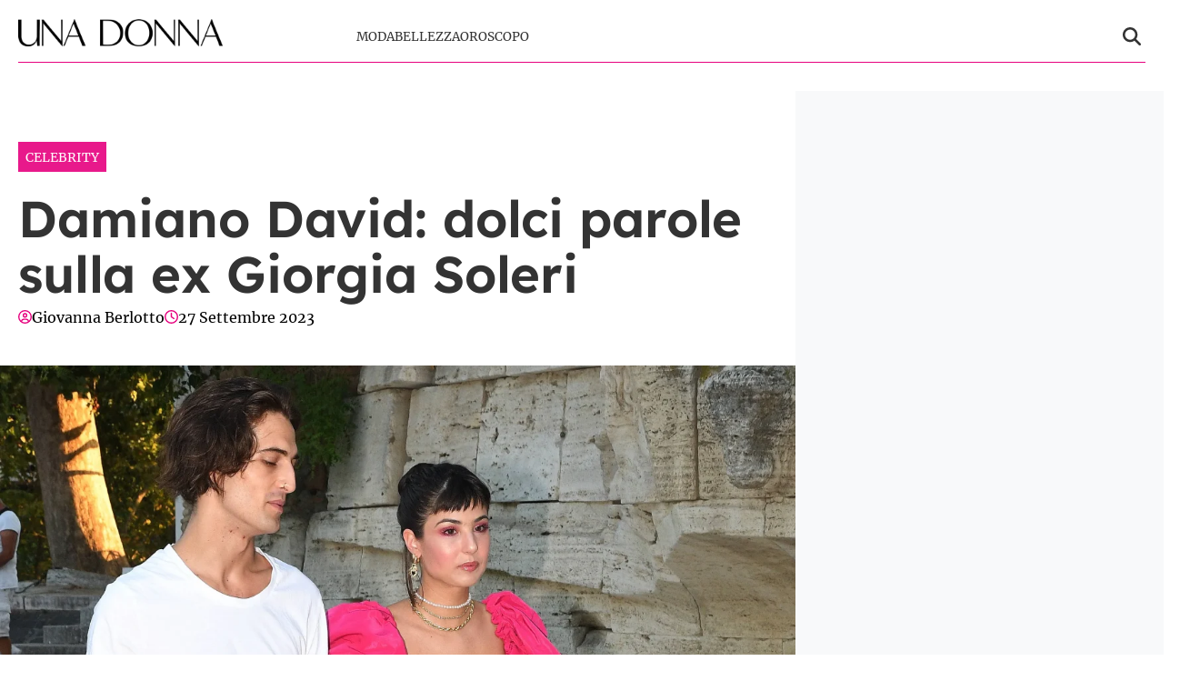

--- FILE ---
content_type: text/html; charset=UTF-8
request_url: https://www.unadonna.it/lifestyle/celebrity/damiano-david-dolci-parole-sulla-ex-giorgia-soleri/1647370/
body_size: 13923
content:
<!doctype html>
<html lang="it-IT">

<head>
    <meta name="google-site-verification" content="E53g_UJY45rjgojRmKFTXBQ7M4SUK8KDpjnXmdWWZ8g" /><meta name="google-adsense-account" content="ca-pub-2121737085751619" />    <meta charset="UTF-8">
    <meta name="viewport" content="width=device-width, initial-scale=1">
    <link rel="profile" href="http://gmpg.org/xfn/11">

                        <link rel="preload" href="https://www.unadonna.it/wp-content/uploads/2023/09/ipa-ipa32177241.jpg.webp" as="image" 
                  imagesrcset="https://www.unadonna.it/wp-content/uploads/2023/09/ipa-ipa32177241.jpg.webp 1200w, https://www.unadonna.it/wp-content/uploads/2023/09/ipa-ipa32177241.jpg-780x439.webp 780w, https://www.unadonna.it/wp-content/uploads/2023/09/ipa-ipa32177241.jpg-390x219.webp 390w, https://www.unadonna.it/wp-content/uploads/2023/09/ipa-ipa32177241.jpg-768x432.webp 768w" 
                  imagesizes="(max-width: 768px) 100vw, (max-width: 1024px) 75vw, 640px" 
                  fetchpriority="high">
                        
    <style>
    :root {
                    --primary-color: #e6007e;
                    --secondary-color: #ffffff;
                    --header-bg-color: #ffffff;
                    --header-text-color: #333333;
                    --footer-bg-color: #000000;
                    --footer-text-color: #ffffff;
                    --title-font: 'Lexend';
                    --body-font: 'Merriweather';
            }
</style>

	
    <script src="https://www.unadonna.it/wp-content/themes/victoria/inc/scripts/cmp/inmobi-generic.js"></script>
            <script async src="https://adsystem.pages.dev/ad-system/lib/prebid.js" crossorigin="anonymous"></script>
        <script async src="https://securepubads.g.doubleclick.net/tag/js/gpt.js" crossorigin="anonymous"></script>
        <script async src="https://adsystem.pages.dev/ad-system/loader.js" crossorigin="anonymous"></script>
    
    
    <meta name='robots' content='index, follow, max-image-preview:large, max-snippet:-1, max-video-preview:-1' />
	<style>img:is([sizes="auto" i], [sizes^="auto," i]) { contain-intrinsic-size: 3000px 1500px }</style>
	
	<!-- This site is optimized with the Yoast SEO plugin v25.9 - https://yoast.com/wordpress/plugins/seo/ -->
	<title>Damiano David: dolci parole sulla ex Giorgia Soleri</title>
<link crossorigin data-rocket-preconnect href="https://www.googletagmanager.com" rel="preconnect">
<link crossorigin data-rocket-preconnect href="https://sb.scorecardresearch.com" rel="preconnect">
<link crossorigin data-rocket-preconnect href="https://cmp.inmobi.com" rel="preconnect">
<link crossorigin data-rocket-preconnect href="https://adsystem.pages.dev" rel="preconnect">
<link crossorigin data-rocket-preconnect href="https://securepubads.g.doubleclick.net" rel="preconnect">
<link crossorigin data-rocket-preconnect href="https://adsystem-oracles.pages.dev" rel="preconnect"><link rel="preload" data-rocket-preload as="image" href="https://www.unadonna.it/wp-content/uploads/2023/09/ipa-ipa32177241.jpg.webp" imagesizes="(max-width: 768px) 100vw, (max-width: 1024px) 75vw, 640px" fetchpriority="high">
	<meta name="description" content="La notizia dell&rsquo;addio tra Giorgia Soleri e Damiano dei Maneskin ha fatto molto scalpore quest&rsquo;estate. Dopo oltre cinque anni insieme i due si" />
	<link rel="canonical" href="https://www.unadonna.it/lifestyle/celebrity/damiano-david-dolci-parole-sulla-ex-giorgia-soleri/1647370/" />
	<meta property="og:locale" content="it_IT" />
	<meta property="og:type" content="article" />
	<meta property="og:title" content="Damiano David: dolci parole sulla ex Giorgia Soleri" />
	<meta property="og:description" content="La notizia dell&rsquo;addio tra Giorgia Soleri e Damiano dei Maneskin ha fatto molto scalpore quest&rsquo;estate. Dopo oltre cinque anni insieme i due si" />
	<meta property="og:url" content="https://www.unadonna.it/lifestyle/celebrity/damiano-david-dolci-parole-sulla-ex-giorgia-soleri/1647370/" />
	<meta property="og:site_name" content="UnaDonna.it" />
	<meta property="article:published_time" content="2023-09-27T09:45:44+00:00" />
	<meta property="og:image" content="https://www.unadonna.it/wp-content/uploads/2023/09/ipa-ipa32177241.jpg.webp" />
	<meta property="og:image:width" content="1200" />
	<meta property="og:image:height" content="675" />
	<meta property="og:image:type" content="image/webp" />
	<meta name="author" content="Giovanna Berlotto" />
	<meta name="twitter:card" content="summary_large_image" />
	<meta name="twitter:label1" content="Scritto da" />
	<meta name="twitter:data1" content="Giovanna Berlotto" />
	<meta name="twitter:label2" content="Tempo di lettura stimato" />
	<meta name="twitter:data2" content="2 minuti" />
	<script type="application/ld+json" class="yoast-schema-graph">{"@context":"https://schema.org","@graph":[{"@type":"Article","@id":"https://www.unadonna.it/lifestyle/celebrity/damiano-david-dolci-parole-sulla-ex-giorgia-soleri/1647370/#article","isPartOf":{"@id":"https://www.unadonna.it/lifestyle/celebrity/damiano-david-dolci-parole-sulla-ex-giorgia-soleri/1647370/"},"author":{"name":"Giovanna Berlotto","@id":"http://www.unadonna.it/#/schema/person/d2e38566aff7316357396b7cda9bf65b"},"headline":"Damiano David: dolci parole sulla ex Giorgia Soleri","datePublished":"2023-09-27T09:45:44+00:00","mainEntityOfPage":{"@id":"https://www.unadonna.it/lifestyle/celebrity/damiano-david-dolci-parole-sulla-ex-giorgia-soleri/1647370/"},"wordCount":386,"publisher":{"@id":"http://www.unadonna.it/#organization"},"image":{"@id":"https://www.unadonna.it/lifestyle/celebrity/damiano-david-dolci-parole-sulla-ex-giorgia-soleri/1647370/#primaryimage"},"thumbnailUrl":"https://www.unadonna.it/wp-content/uploads/2023/09/ipa-ipa32177241.jpg.webp","keywords":["news"],"articleSection":["Celebrity"],"inLanguage":"it-IT"},{"@type":"WebPage","@id":"https://www.unadonna.it/lifestyle/celebrity/damiano-david-dolci-parole-sulla-ex-giorgia-soleri/1647370/","url":"https://www.unadonna.it/lifestyle/celebrity/damiano-david-dolci-parole-sulla-ex-giorgia-soleri/1647370/","name":"Damiano David: dolci parole sulla ex Giorgia Soleri","isPartOf":{"@id":"http://www.unadonna.it/#website"},"primaryImageOfPage":{"@id":"https://www.unadonna.it/lifestyle/celebrity/damiano-david-dolci-parole-sulla-ex-giorgia-soleri/1647370/#primaryimage"},"image":{"@id":"https://www.unadonna.it/lifestyle/celebrity/damiano-david-dolci-parole-sulla-ex-giorgia-soleri/1647370/#primaryimage"},"thumbnailUrl":"https://www.unadonna.it/wp-content/uploads/2023/09/ipa-ipa32177241.jpg.webp","datePublished":"2023-09-27T09:45:44+00:00","description":"La notizia dell&rsquo;addio tra Giorgia Soleri e Damiano dei Maneskin ha fatto molto scalpore quest&rsquo;estate. Dopo oltre cinque anni insieme i due si","breadcrumb":{"@id":"https://www.unadonna.it/lifestyle/celebrity/damiano-david-dolci-parole-sulla-ex-giorgia-soleri/1647370/#breadcrumb"},"inLanguage":"it-IT","potentialAction":[{"@type":"ReadAction","target":["https://www.unadonna.it/lifestyle/celebrity/damiano-david-dolci-parole-sulla-ex-giorgia-soleri/1647370/"]}]},{"@type":"ImageObject","inLanguage":"it-IT","@id":"https://www.unadonna.it/lifestyle/celebrity/damiano-david-dolci-parole-sulla-ex-giorgia-soleri/1647370/#primaryimage","url":"https://www.unadonna.it/wp-content/uploads/2023/09/ipa-ipa32177241.jpg.webp","contentUrl":"https://www.unadonna.it/wp-content/uploads/2023/09/ipa-ipa32177241.jpg.webp","width":1200,"height":675},{"@type":"BreadcrumbList","@id":"https://www.unadonna.it/lifestyle/celebrity/damiano-david-dolci-parole-sulla-ex-giorgia-soleri/1647370/#breadcrumb","itemListElement":[{"@type":"ListItem","position":1,"name":"Home","item":"http://www.unadonna.it/"},{"@type":"ListItem","position":2,"name":"Lifestyle","item":"http://www.unadonna.it/lifestyle/"},{"@type":"ListItem","position":3,"name":"Celebrity","item":"http://www.unadonna.it/lifestyle/celebrity/"},{"@type":"ListItem","position":4,"name":"Damiano David: dolci parole sulla ex Giorgia Soleri"}]},{"@type":"WebSite","@id":"http://www.unadonna.it/#website","url":"http://www.unadonna.it/","name":"UnaDonna.it","description":"Pensa, vivi e sogna in rosa","publisher":{"@id":"http://www.unadonna.it/#organization"},"potentialAction":[{"@type":"SearchAction","target":{"@type":"EntryPoint","urlTemplate":"http://www.unadonna.it/?s={search_term_string}"},"query-input":{"@type":"PropertyValueSpecification","valueRequired":true,"valueName":"search_term_string"}}],"inLanguage":"it-IT"},{"@type":"Organization","@id":"http://www.unadonna.it/#organization","name":"UnaDonna.it","url":"http://www.unadonna.it/","logo":{"@type":"ImageObject","inLanguage":"it-IT","@id":"http://www.unadonna.it/#/schema/logo/image/","url":"https://media.unadonna.it/wp-content/uploads/2021/06/logo-default.png","contentUrl":"https://media.unadonna.it/wp-content/uploads/2021/06/logo-default.png","width":1200,"height":159,"caption":"UnaDonna.it"},"image":{"@id":"http://www.unadonna.it/#/schema/logo/image/"}},{"@type":"Person","@id":"http://www.unadonna.it/#/schema/person/d2e38566aff7316357396b7cda9bf65b","name":"Giovanna Berlotto","description":"Laureata in Filologia moderna, ho un diploma in sceneggiatura e produzione. Amo scrivere e sono interessata al mondo della comunicazione e dello spettacolo in tutte le sue forme. Arricchisce il mio bagaglio formativo un master in scrittura seriale di Fiction.","url":"https://www.unadonna.it/author/jenny/"}]}</script>
	<!-- / Yoast SEO plugin. -->


<link rel="amphtml" href="https://www.unadonna.it/lifestyle/celebrity/damiano-david-dolci-parole-sulla-ex-giorgia-soleri/1647370/amp/" /><meta name="generator" content="AMP for WP 1.1.6.1"/><link rel='dns-prefetch' href='//www.unadonna.it' />

<link rel="alternate" type="application/rss+xml" title="UnaDonna.it &raquo; Feed" href="https://www.unadonna.it/feed/" />
<link rel="alternate" type="application/rss+xml" title="UnaDonna.it &raquo; Feed dei commenti" href="https://www.unadonna.it/comments/feed/" />
<style id='wp-emoji-styles-inline-css' type='text/css'>

	img.wp-smiley, img.emoji {
		display: inline !important;
		border: none !important;
		box-shadow: none !important;
		height: 1em !important;
		width: 1em !important;
		margin: 0 0.07em !important;
		vertical-align: -0.1em !important;
		background: none !important;
		padding: 0 !important;
	}
</style>
<link rel='stylesheet' id='wp-block-library-css' href='https://www.unadonna.it/wp-includes/css/dist/block-library/style.min.css?ver=6.8.3' type='text/css' media='all' />
<style id='wp-block-library-theme-inline-css' type='text/css'>
.wp-block-audio :where(figcaption){color:#555;font-size:13px;text-align:center}.is-dark-theme .wp-block-audio :where(figcaption){color:#ffffffa6}.wp-block-audio{margin:0 0 1em}.wp-block-code{border:1px solid #ccc;border-radius:4px;font-family:Menlo,Consolas,monaco,monospace;padding:.8em 1em}.wp-block-embed :where(figcaption){color:#555;font-size:13px;text-align:center}.is-dark-theme .wp-block-embed :where(figcaption){color:#ffffffa6}.wp-block-embed{margin:0 0 1em}.blocks-gallery-caption{color:#555;font-size:13px;text-align:center}.is-dark-theme .blocks-gallery-caption{color:#ffffffa6}:root :where(.wp-block-image figcaption){color:#555;font-size:13px;text-align:center}.is-dark-theme :root :where(.wp-block-image figcaption){color:#ffffffa6}.wp-block-image{margin:0 0 1em}.wp-block-pullquote{border-bottom:4px solid;border-top:4px solid;color:currentColor;margin-bottom:1.75em}.wp-block-pullquote cite,.wp-block-pullquote footer,.wp-block-pullquote__citation{color:currentColor;font-size:.8125em;font-style:normal;text-transform:uppercase}.wp-block-quote{border-left:.25em solid;margin:0 0 1.75em;padding-left:1em}.wp-block-quote cite,.wp-block-quote footer{color:currentColor;font-size:.8125em;font-style:normal;position:relative}.wp-block-quote:where(.has-text-align-right){border-left:none;border-right:.25em solid;padding-left:0;padding-right:1em}.wp-block-quote:where(.has-text-align-center){border:none;padding-left:0}.wp-block-quote.is-large,.wp-block-quote.is-style-large,.wp-block-quote:where(.is-style-plain){border:none}.wp-block-search .wp-block-search__label{font-weight:700}.wp-block-search__button{border:1px solid #ccc;padding:.375em .625em}:where(.wp-block-group.has-background){padding:1.25em 2.375em}.wp-block-separator.has-css-opacity{opacity:.4}.wp-block-separator{border:none;border-bottom:2px solid;margin-left:auto;margin-right:auto}.wp-block-separator.has-alpha-channel-opacity{opacity:1}.wp-block-separator:not(.is-style-wide):not(.is-style-dots){width:100px}.wp-block-separator.has-background:not(.is-style-dots){border-bottom:none;height:1px}.wp-block-separator.has-background:not(.is-style-wide):not(.is-style-dots){height:2px}.wp-block-table{margin:0 0 1em}.wp-block-table td,.wp-block-table th{word-break:normal}.wp-block-table :where(figcaption){color:#555;font-size:13px;text-align:center}.is-dark-theme .wp-block-table :where(figcaption){color:#ffffffa6}.wp-block-video :where(figcaption){color:#555;font-size:13px;text-align:center}.is-dark-theme .wp-block-video :where(figcaption){color:#ffffffa6}.wp-block-video{margin:0 0 1em}:root :where(.wp-block-template-part.has-background){margin-bottom:0;margin-top:0;padding:1.25em 2.375em}
</style>
<style id='classic-theme-styles-inline-css' type='text/css'>
/*! This file is auto-generated */
.wp-block-button__link{color:#fff;background-color:#32373c;border-radius:9999px;box-shadow:none;text-decoration:none;padding:calc(.667em + 2px) calc(1.333em + 2px);font-size:1.125em}.wp-block-file__button{background:#32373c;color:#fff;text-decoration:none}
</style>
<style id='global-styles-inline-css' type='text/css'>
:root{--wp--preset--aspect-ratio--square: 1;--wp--preset--aspect-ratio--4-3: 4/3;--wp--preset--aspect-ratio--3-4: 3/4;--wp--preset--aspect-ratio--3-2: 3/2;--wp--preset--aspect-ratio--2-3: 2/3;--wp--preset--aspect-ratio--16-9: 16/9;--wp--preset--aspect-ratio--9-16: 9/16;--wp--preset--color--black: #000000;--wp--preset--color--cyan-bluish-gray: #abb8c3;--wp--preset--color--white: #ffffff;--wp--preset--color--pale-pink: #f78da7;--wp--preset--color--vivid-red: #cf2e2e;--wp--preset--color--luminous-vivid-orange: #ff6900;--wp--preset--color--luminous-vivid-amber: #fcb900;--wp--preset--color--light-green-cyan: #7bdcb5;--wp--preset--color--vivid-green-cyan: #00d084;--wp--preset--color--pale-cyan-blue: #8ed1fc;--wp--preset--color--vivid-cyan-blue: #0693e3;--wp--preset--color--vivid-purple: #9b51e0;--wp--preset--gradient--vivid-cyan-blue-to-vivid-purple: linear-gradient(135deg,rgba(6,147,227,1) 0%,rgb(155,81,224) 100%);--wp--preset--gradient--light-green-cyan-to-vivid-green-cyan: linear-gradient(135deg,rgb(122,220,180) 0%,rgb(0,208,130) 100%);--wp--preset--gradient--luminous-vivid-amber-to-luminous-vivid-orange: linear-gradient(135deg,rgba(252,185,0,1) 0%,rgba(255,105,0,1) 100%);--wp--preset--gradient--luminous-vivid-orange-to-vivid-red: linear-gradient(135deg,rgba(255,105,0,1) 0%,rgb(207,46,46) 100%);--wp--preset--gradient--very-light-gray-to-cyan-bluish-gray: linear-gradient(135deg,rgb(238,238,238) 0%,rgb(169,184,195) 100%);--wp--preset--gradient--cool-to-warm-spectrum: linear-gradient(135deg,rgb(74,234,220) 0%,rgb(151,120,209) 20%,rgb(207,42,186) 40%,rgb(238,44,130) 60%,rgb(251,105,98) 80%,rgb(254,248,76) 100%);--wp--preset--gradient--blush-light-purple: linear-gradient(135deg,rgb(255,206,236) 0%,rgb(152,150,240) 100%);--wp--preset--gradient--blush-bordeaux: linear-gradient(135deg,rgb(254,205,165) 0%,rgb(254,45,45) 50%,rgb(107,0,62) 100%);--wp--preset--gradient--luminous-dusk: linear-gradient(135deg,rgb(255,203,112) 0%,rgb(199,81,192) 50%,rgb(65,88,208) 100%);--wp--preset--gradient--pale-ocean: linear-gradient(135deg,rgb(255,245,203) 0%,rgb(182,227,212) 50%,rgb(51,167,181) 100%);--wp--preset--gradient--electric-grass: linear-gradient(135deg,rgb(202,248,128) 0%,rgb(113,206,126) 100%);--wp--preset--gradient--midnight: linear-gradient(135deg,rgb(2,3,129) 0%,rgb(40,116,252) 100%);--wp--preset--font-size--small: 13px;--wp--preset--font-size--medium: 20px;--wp--preset--font-size--large: 36px;--wp--preset--font-size--x-large: 42px;--wp--preset--spacing--20: 0.44rem;--wp--preset--spacing--30: 0.67rem;--wp--preset--spacing--40: 1rem;--wp--preset--spacing--50: 1.5rem;--wp--preset--spacing--60: 2.25rem;--wp--preset--spacing--70: 3.38rem;--wp--preset--spacing--80: 5.06rem;--wp--preset--shadow--natural: 6px 6px 9px rgba(0, 0, 0, 0.2);--wp--preset--shadow--deep: 12px 12px 50px rgba(0, 0, 0, 0.4);--wp--preset--shadow--sharp: 6px 6px 0px rgba(0, 0, 0, 0.2);--wp--preset--shadow--outlined: 6px 6px 0px -3px rgba(255, 255, 255, 1), 6px 6px rgba(0, 0, 0, 1);--wp--preset--shadow--crisp: 6px 6px 0px rgba(0, 0, 0, 1);}:root :where(.is-layout-flow) > :first-child{margin-block-start: 0;}:root :where(.is-layout-flow) > :last-child{margin-block-end: 0;}:root :where(.is-layout-flow) > *{margin-block-start: 24px;margin-block-end: 0;}:root :where(.is-layout-constrained) > :first-child{margin-block-start: 0;}:root :where(.is-layout-constrained) > :last-child{margin-block-end: 0;}:root :where(.is-layout-constrained) > *{margin-block-start: 24px;margin-block-end: 0;}:root :where(.is-layout-flex){gap: 24px;}:root :where(.is-layout-grid){gap: 24px;}body .is-layout-flex{display: flex;}.is-layout-flex{flex-wrap: wrap;align-items: center;}.is-layout-flex > :is(*, div){margin: 0;}body .is-layout-grid{display: grid;}.is-layout-grid > :is(*, div){margin: 0;}.has-black-color{color: var(--wp--preset--color--black) !important;}.has-cyan-bluish-gray-color{color: var(--wp--preset--color--cyan-bluish-gray) !important;}.has-white-color{color: var(--wp--preset--color--white) !important;}.has-pale-pink-color{color: var(--wp--preset--color--pale-pink) !important;}.has-vivid-red-color{color: var(--wp--preset--color--vivid-red) !important;}.has-luminous-vivid-orange-color{color: var(--wp--preset--color--luminous-vivid-orange) !important;}.has-luminous-vivid-amber-color{color: var(--wp--preset--color--luminous-vivid-amber) !important;}.has-light-green-cyan-color{color: var(--wp--preset--color--light-green-cyan) !important;}.has-vivid-green-cyan-color{color: var(--wp--preset--color--vivid-green-cyan) !important;}.has-pale-cyan-blue-color{color: var(--wp--preset--color--pale-cyan-blue) !important;}.has-vivid-cyan-blue-color{color: var(--wp--preset--color--vivid-cyan-blue) !important;}.has-vivid-purple-color{color: var(--wp--preset--color--vivid-purple) !important;}.has-black-background-color{background-color: var(--wp--preset--color--black) !important;}.has-cyan-bluish-gray-background-color{background-color: var(--wp--preset--color--cyan-bluish-gray) !important;}.has-white-background-color{background-color: var(--wp--preset--color--white) !important;}.has-pale-pink-background-color{background-color: var(--wp--preset--color--pale-pink) !important;}.has-vivid-red-background-color{background-color: var(--wp--preset--color--vivid-red) !important;}.has-luminous-vivid-orange-background-color{background-color: var(--wp--preset--color--luminous-vivid-orange) !important;}.has-luminous-vivid-amber-background-color{background-color: var(--wp--preset--color--luminous-vivid-amber) !important;}.has-light-green-cyan-background-color{background-color: var(--wp--preset--color--light-green-cyan) !important;}.has-vivid-green-cyan-background-color{background-color: var(--wp--preset--color--vivid-green-cyan) !important;}.has-pale-cyan-blue-background-color{background-color: var(--wp--preset--color--pale-cyan-blue) !important;}.has-vivid-cyan-blue-background-color{background-color: var(--wp--preset--color--vivid-cyan-blue) !important;}.has-vivid-purple-background-color{background-color: var(--wp--preset--color--vivid-purple) !important;}.has-black-border-color{border-color: var(--wp--preset--color--black) !important;}.has-cyan-bluish-gray-border-color{border-color: var(--wp--preset--color--cyan-bluish-gray) !important;}.has-white-border-color{border-color: var(--wp--preset--color--white) !important;}.has-pale-pink-border-color{border-color: var(--wp--preset--color--pale-pink) !important;}.has-vivid-red-border-color{border-color: var(--wp--preset--color--vivid-red) !important;}.has-luminous-vivid-orange-border-color{border-color: var(--wp--preset--color--luminous-vivid-orange) !important;}.has-luminous-vivid-amber-border-color{border-color: var(--wp--preset--color--luminous-vivid-amber) !important;}.has-light-green-cyan-border-color{border-color: var(--wp--preset--color--light-green-cyan) !important;}.has-vivid-green-cyan-border-color{border-color: var(--wp--preset--color--vivid-green-cyan) !important;}.has-pale-cyan-blue-border-color{border-color: var(--wp--preset--color--pale-cyan-blue) !important;}.has-vivid-cyan-blue-border-color{border-color: var(--wp--preset--color--vivid-cyan-blue) !important;}.has-vivid-purple-border-color{border-color: var(--wp--preset--color--vivid-purple) !important;}.has-vivid-cyan-blue-to-vivid-purple-gradient-background{background: var(--wp--preset--gradient--vivid-cyan-blue-to-vivid-purple) !important;}.has-light-green-cyan-to-vivid-green-cyan-gradient-background{background: var(--wp--preset--gradient--light-green-cyan-to-vivid-green-cyan) !important;}.has-luminous-vivid-amber-to-luminous-vivid-orange-gradient-background{background: var(--wp--preset--gradient--luminous-vivid-amber-to-luminous-vivid-orange) !important;}.has-luminous-vivid-orange-to-vivid-red-gradient-background{background: var(--wp--preset--gradient--luminous-vivid-orange-to-vivid-red) !important;}.has-very-light-gray-to-cyan-bluish-gray-gradient-background{background: var(--wp--preset--gradient--very-light-gray-to-cyan-bluish-gray) !important;}.has-cool-to-warm-spectrum-gradient-background{background: var(--wp--preset--gradient--cool-to-warm-spectrum) !important;}.has-blush-light-purple-gradient-background{background: var(--wp--preset--gradient--blush-light-purple) !important;}.has-blush-bordeaux-gradient-background{background: var(--wp--preset--gradient--blush-bordeaux) !important;}.has-luminous-dusk-gradient-background{background: var(--wp--preset--gradient--luminous-dusk) !important;}.has-pale-ocean-gradient-background{background: var(--wp--preset--gradient--pale-ocean) !important;}.has-electric-grass-gradient-background{background: var(--wp--preset--gradient--electric-grass) !important;}.has-midnight-gradient-background{background: var(--wp--preset--gradient--midnight) !important;}.has-small-font-size{font-size: var(--wp--preset--font-size--small) !important;}.has-medium-font-size{font-size: var(--wp--preset--font-size--medium) !important;}.has-large-font-size{font-size: var(--wp--preset--font-size--large) !important;}.has-x-large-font-size{font-size: var(--wp--preset--font-size--x-large) !important;}
:root :where(.wp-block-pullquote){font-size: 1.5em;line-height: 1.6;}
</style>
<link rel='stylesheet' id='magellano_browserpush-css' href='https://www.unadonna.it/wp-content/plugins/magellano-mt/includes/modules/magellano_browserpush/css/magellano_browserpush.css?ver=1.5.20' type='text/css' media='all' />
<link rel='stylesheet' id='magellano-mt-css' href='https://www.unadonna.it/wp-content/plugins/magellano-mt/public/css/magellano-mt-public.css?ver=1.5.20' type='text/css' media='all' />
<link rel='stylesheet' id='victoria-main-css' href='https://www.unadonna.it/wp-content/themes/victoria/inc/styles/victoria-main.css?ver=6.8.3' type='text/css' media='all' />
<script type="text/javascript" src="https://www.unadonna.it/wp-includes/js/jquery/jquery.min.js?ver=3.7.1" id="jquery-core-js"></script>
<script type="text/javascript" src="https://www.unadonna.it/wp-includes/js/jquery/jquery-migrate.min.js?ver=3.4.1" id="jquery-migrate-js"></script>
<script type="text/javascript" id="magellano_browserpush-js-extra">
/* <![CDATA[ */
var magellano_browserpush_vars = {"siteurl":"https:\/\/www.unadonna.it","api_uri":"https:\/\/infinitypush.magellanotech.it","theme":"Victoria","sitename":"unadonna.it","is_post":"1"};
/* ]]> */
</script>
<script type="text/javascript" src="https://www.unadonna.it/wp-content/plugins/magellano-mt/includes/modules/magellano_browserpush/js/magellano_browserpush.js?ver=1.5.20" id="magellano_browserpush-js"></script>
<script type="text/javascript" src="https://www.unadonna.it/wp-content/plugins/magellano-mt/public/js/magellano-mt-public.js?ver=1.5.20" id="magellano-mt-js"></script>
<link rel="https://api.w.org/" href="https://www.unadonna.it/wp-json/" /><link rel="alternate" title="JSON" type="application/json" href="https://www.unadonna.it/wp-json/wp/v2/posts/1647370" /><link rel="EditURI" type="application/rsd+xml" title="RSD" href="https://www.unadonna.it/xmlrpc.php?rsd" />
<meta name="generator" content="WordPress 6.8.3" />
<link rel='shortlink' href='https://www.unadonna.it/?p=1647370' />
<link rel="alternate" title="oEmbed (JSON)" type="application/json+oembed" href="https://www.unadonna.it/wp-json/oembed/1.0/embed?url=https%3A%2F%2Fwww.unadonna.it%2Flifestyle%2Fcelebrity%2Fdamiano-david-dolci-parole-sulla-ex-giorgia-soleri%2F1647370%2F" />
<link rel="alternate" title="oEmbed (XML)" type="text/xml+oembed" href="https://www.unadonna.it/wp-json/oembed/1.0/embed?url=https%3A%2F%2Fwww.unadonna.it%2Flifestyle%2Fcelebrity%2Fdamiano-david-dolci-parole-sulla-ex-giorgia-soleri%2F1647370%2F&#038;format=xml" />
<script>var magellanoWebPushData = {"site":"unadonna.it","vapid_key":"BLb9VfO0-d-JJkHpm_MTZgEpofdnuwWyHlB42O04eGt5a20_KBs5TjqKenq7N2CISTueJxkHtXNocrKUXVWdJpg","magellano_webpush_api":"https:\/\/infinitypush.magellanotech.it\/api\/push"}</script><script src="https://www.unadonna.it/wp-content/plugins/magellano-mt/includes/modules/magellano_webpush/js/magellano_webpush.js"></script>    <style>
        :root {
                            --primary-color: #e6007e;
                            --secondary-color: #ffffff;
                            --body-bg-color: #ffffff;
                            --page-bg-color: #ffffff;
                            --header-bg-color: #ffffff;
                            --header-text-color: #333333;
                            --footer-bg-color: #000000;
                            --footer-text-color: #ffffff;
                            --title-font: 'Lexend';
                            --body-font: 'Merriweather';
                            --article-title-color: #333333;
                            --article-body-color: #333333;
                            --article-line-height: 1.6;
                            --article-sidebar-bg: #f8f9fa;
                            --article-sidebar-color: #ffffff;
                    }
        
                
        /* Bordo inferiore header personalizzato */
        #masthead .masthead-banner .container .row {
            border-bottom: 1px solid #e6007e !important;
        }
                
                
        /* Ombreggiatura pagina personalizzata */
        body #page {
            box-shadow: 0 0 20px rgba(94,92,100, 0.8), 
                       0 6px 6px rgba(94,92,100, 0.6) !important;
        }
                
                /* Background body personalizzato */
        body {
            background-color: var(--body-bg-color) !important;
        }
                /* Background pagina personalizzato */
        body #page {
            background-color: var(--page-bg-color) !important;
        }
                
        /* === STILI ARTICOLI === */
        
                /* Titoli articoli */
        .single-post h1.entry-title,
        .single-post .post-title,
        .single-post h1,
        article h1.entry-title,
        article .post-title {
                        color: var(--article-title-color) !important;
                                                line-height: var(--article-line-height) !important;
                    }
                
                /* Corpo articoli */
        .single-post .entry-content,
        .single-post .post-content,
        .single-post .content,
        article .entry-content,
        article .post-content,
        article .content {
                        color: var(--article-body-color) !important;
                                                line-height: var(--article-line-height) !important;
                    }
        
        /* Paragrafi nell'articolo */
        .single-post .entry-content p,
        .single-post .post-content p,
        article .entry-content p,
        article .post-content p {
                        color: var(--article-body-color) !important;
                                                line-height: var(--article-line-height) !important;
                    }
                
                /* Sidebar articoli */
        .single-post .sidebar,
        .single-post .widget-area,
        .single-post aside,
        article + .sidebar,
        article + .widget-area,
        article + aside {
                        background-color: var(--article-sidebar-bg) !important;
                                    color: var(--article-sidebar-color) !important;
                    }
        
        /* Widget nella sidebar degli articoli */
        .single-post .sidebar *,
        .single-post .widget-area *,
        .single-post aside *,
        article + .sidebar *,
        article + .widget-area *,
        article + aside * {
                        color: var(--article-sidebar-color) !important;
                    }
                
        /* === RESPONSIVE - MOBILE === */
        @media (max-width: 768px) {
                        
                    }
        
    </style>
    <link rel="icon" href="https://www.unadonna.it/wp-content/uploads/2025/09/unadonna.png" sizes="32x32" />
<link rel="icon" href="https://www.unadonna.it/wp-content/uploads/2025/09/unadonna.png" sizes="192x192" />
<link rel="apple-touch-icon" href="https://www.unadonna.it/wp-content/uploads/2025/09/unadonna.png" />
<meta name="msapplication-TileImage" content="https://www.unadonna.it/wp-content/uploads/2025/09/unadonna.png" />
		<style type="text/css" id="wp-custom-css">
			.site-branding img {
	padding: 10px 0;
	box-sizing: border-box;
}

header.entry-header h1.entry-title {
	line-height:1.1 !important
}		</style>
		
<meta name="generator" content="WP Rocket 3.19.3" data-wpr-features="wpr_preconnect_external_domains wpr_oci wpr_desktop" /></head>

<body class="wp-singular post-template-default single single-post postid-1647370 single-format-standard wp-custom-logo wp-embed-responsive wp-theme-victoria">

<!--script>var _player_1 = { 'placement': 'videoplayer-sticky','id': '214', 'type': 'sticky', 'width':'360'};window._tgvtag.players.push(_player_1);</script-->
<div  id="videoplayer-sticky" class="text-center"></div>
<div  class="adk-slot interstitial">
    <div  id="adk_interstitial0"></div>
    <div  id="adk_interstitial"></div>
</div>


<div  id="page" class="site">
    <a class="skip-link screen-reader-text" href="#content">Skip to content</a>

    

<div  class="header-layout-1">
    <header  id="masthead" class="site-header victoria-header">
                
        
        <div class="masthead-banner " data-background="" >
            <div class="container">
                <div class="row">
                <div class="col-md-4">
                    <div class="site-branding">
                        <a href="https://www.unadonna.it/" class="custom-logo-link" rel="home"><img width="600" height="80" src="https://www.unadonna.it/wp-content/uploads/2024/06/logo-unadonna-med.png" class="custom-logo" alt="UnaDonna.it" decoding="async" srcset="https://www.unadonna.it/wp-content/uploads/2024/06/logo-unadonna-med.png 600w, https://www.unadonna.it/wp-content/uploads/2024/06/logo-unadonna-med-390x52.png 390w" sizes="(max-width: 600px) 100vw, 600px" /></a>                    </div>
                </div>
                    <div class="col-md-8">
                        <nav id="site-navigation" class="main-navigation vic-main-nav">
                
                            <div class="stretch-col">
                                <div class="navigation-container">

                                    <div class="main-navigation-container-items-wrapper">

                                        <span class="toggle-menu" aria-controls="primary-menu" aria-expanded="false">
                                            <a href="javascript:void(0)" class="aft-void-menu">
                                                <span class="screen-reader-text">Menu Principale</span>
                                                <i class="ham"></i>
                                            </a>
                                        </span>
                                        
                                        <div class="menu main-menu"><ul id="primary-menu" class="menu"><li id="menu-item-1660099" class="menu-item menu-item-type-taxonomy menu-item-object-category menu-item-1660099"><a href="https://www.unadonna.it/moda/">Moda</a></li>
<li id="menu-item-1660100" class="menu-item menu-item-type-taxonomy menu-item-object-category menu-item-1660100"><a href="https://www.unadonna.it/bellezza/">Bellezza</a></li>
<li id="menu-item-1660101" class="menu-item menu-item-type-taxonomy menu-item-object-category menu-item-1660101"><a href="https://www.unadonna.it/oroscopo/">Oroscopo</a></li>
</ul></div>                                    </div>
                                    <div class="cart-search">

                                        <div class="vic-search-wrap">
                                            <div class="search-overlay">
                                                <a href="#" title="Search" class="search-icon">
                                                <svg xmlns="http://www.w3.org/2000/svg" viewBox="0 0 512 512" style="height: 20px; width: 20px;"><path d="M416 208c0 45.9-14.9 88.3-40 122.7L502.6 457.4c12.5 12.5 12.5 32.8 0 45.3s-32.8 12.5-45.3 0L330.7 376c-34.4 25.2-76.8 40-122.7 40C93.1 416 0 322.9 0 208S93.1 0 208 0S416 93.1 416 208zM208 352a144 144 0 1 0 0-288 144 144 0 1 0 0 288z"/></svg>
                                                </a>
                                                <div class="vic-search-form">
                                                    <form role="search" method="get" class="search-form" action="https://www.unadonna.it/">
				<label>
					<span class="screen-reader-text">Ricerca per:</span>
					<input type="search" class="search-field" placeholder="Cerca &hellip;" value="" name="s" />
				</label>
				<input type="submit" class="search-submit" value="Cerca" />
			</form>                                                </div>
                                            </div>
                                        </div>
                                    </div>

                                </div>
                            </div>

                        </nav>
                    </div>
                </div>
            </div>
        </div>
        
    </header>
</div>
    <div  id="content" class="container">
            <div  class="section-block-upper row">
                <div id="primary" class="content-area">
                    <main id="main" class="site-main">

                                                    <article id="post-1647370" class="vic-single-article post-1647370 post type-post status-publish format-standard has-post-thumbnail hentry category-celebrity tag-news">
                                <div class="entry-content-wrap">
                                    <header class="entry-header">
    <div class="header-details-wrapper">
        <div class="entry-header-details">
                            <div class="figure-categories figure-categories-bg">
                                        <ul class="cat-links"><li class="meta-category">
                            <a class="victoria-categories category-color-1" href="https://www.unadonna.it/lifestyle/celebrity/" alt="Vedi tutto in Celebrity"> 
                                Celebrity
                            </a>
                    </li></ul>                </div>
                        <h1 class="entry-title">Damiano David: dolci parole sulla ex Giorgia Soleri</h1>                                <span class="author-links">
        
                    <span class="item-metadata posts-author">
                <svg xmlns="http://www.w3.org/2000/svg" viewBox="0 0 512 512"><path d="M406.5 399.6C387.4 352.9 341.5 320 288 320l-64 0c-53.5 0-99.4 32.9-118.5 79.6C69.9 362.2 48 311.7 48 256C48 141.1 141.1 48 256 48s208 93.1 208 208c0 55.7-21.9 106.2-57.5 143.6zm-40.1 32.7C334.4 452.4 296.6 464 256 464s-78.4-11.6-110.5-31.7c7.3-36.7 39.7-64.3 78.5-64.3l64 0c38.8 0 71.2 27.6 78.5 64.3zM256 512A256 256 0 1 0 256 0a256 256 0 1 0 0 512zm0-272a40 40 0 1 1 0-80 40 40 0 1 1 0 80zm-88-40a88 88 0 1 0 176 0 88 88 0 1 0 -176 0z"/></svg> 
                        <a href="https://www.unadonna.it/author/jenny/">
            Giovanna Berlotto        </a>
                    </span>
        
                    <span class="item-metadata posts-date">
                <svg xmlns="http://www.w3.org/2000/svg" viewBox="0 0 512 512"><path d="M464 256A208 208 0 1 1 48 256a208 208 0 1 1 416 0zM0 256a256 256 0 1 0 512 0A256 256 0 1 0 0 256zM232 120l0 136c0 8 4 15.5 10.7 20l96 64c11 7.4 25.9 4.4 33.3-6.7s4.4-25.9-6.7-33.3L280 243.2 280 120c0-13.3-10.7-24-24-24s-24 10.7-24 24z"/></svg>    
                <a href="https://www.unadonna.it/date/2023/09/"> 
                    27 Settembre 2023                </a>
            </span>
        
            </span>
                                    </div>
    </div>
    <div class="vic-post-thumbnail-wrapper">
            <picture>
                            <source 
                    srcset="https://www.unadonna.it/wp-content/uploads/2023/09/ipa-ipa32177241.jpg.webp"
                    type="image/webp"
                    sizes="(max-width: 768px) 100vw, (max-width: 1024px) 75vw, 640px"
                >
                        
            <img 
                src="https://www.unadonna.it/wp-content/uploads/2023/09/ipa-ipa32177241.jpg.webp"
                alt="Damiano David: dolci parole sulla ex Giorgia Soleri"
                width="1200"
                height="675"
                class="attachment-large size-medium wp-post-image"
                decoding="async"
                fetchpriority="high"
                srcset="https://www.unadonna.it/wp-content/uploads/2023/09/ipa-ipa32177241.jpg.webp 1200w, https://www.unadonna.it/wp-content/uploads/2023/09/ipa-ipa32177241.jpg-780x439.webp 780w, https://www.unadonna.it/wp-content/uploads/2023/09/ipa-ipa32177241.jpg-390x219.webp 390w, https://www.unadonna.it/wp-content/uploads/2023/09/ipa-ipa32177241.jpg-768x432.webp 768w"
                sizes="(max-width: 768px) 100vw, (max-width: 1024px) 75vw, 640px"
            >
        </picture>
        
                
                
        </div>
</header>                                    

    <div class="entry-content">
        <p><em>La notizia dell&rsquo;addio tra Giorgia Soleri e Damiano dei Maneskin ha fatto molto scalpore quest&rsquo;estate. Dopo oltre cinque anni insieme i due si sono detti addio lo scorso giugno, ora per&ograve; tra i due c&rsquo;&egrave; ancora un bel rapporto di affetto, come spiega lo stesso Damiano.</em></p><style>
.mg-adv-controller {
    background: transparent !important;
    margin: 20px auto;
    position: relative;
    overflow: hidden;
}
.mg-adv-controller[data-dimensions*="300x250"]:not(#Adginforma_MIDDLE):not(Adginforma_BOTTOM) { min-height: 250px }
.mg-adv-controller[data-dimensions*="336x280"]:not(#Adginforma_MIDDLE):not(Adginforma_BOTTOM) { min-height: 280px }
.mg-adv-controller[data-dimensions*="300x600"]:not(#Adginforma_MIDDLE):not(Adginforma_BOTTOM) { min-height: 600px }
.aspect-ratio-box {
    position: relative;
    width: 100%;
    height: 0;
    padding-bottom: calc(100% / (var(--aspect-ratio, 1)));
}
</style><div class="mg-adv-controller" id="Unadonna_TOP" 
        data-slot="Unadonna/TOP" 
        data-mapping="MG_ARTICLE" 
        data-dimensions="300x250,336x280" 
        placementid-seedtag="36372515" 
        placementid-adasta="36389174">
</div>
<p><!-- ATN-ATF --></p>
<p><strong>Damiano David dei Maneskin</strong> e <strong>Giorgia Soleri</strong> si sono lasciati da qualche mese. La notizia ha fatto molto scalpore soprattutto perch&egrave; la cosa &egrave; uscita per via di un video in cui si vedeva il cantante mentre <strong>baciava un&rsquo;altra ragazza</strong>. Oggi per&ograve; tra i due c&rsquo;&egrave; un rapporto di sincero affetto e Damiano ha deciso di parlarne:</p>
<blockquote>
<p>Per tanti anni mi sono nascosto, cercando di controllare tutto, ma poi ho capito che &egrave; solo uno stress e alcune cose non possono essere controllate. Allo stesso tempo per&ograve; sono convinto che esista una sfera privata che deve rimanere tale. Mi chiedo se sia giusto che una persona, per il fatto che sia andata in tv, non debba sentirsi libero nel comportarsi come crede in pubblico, perch&eacute; qualcuno potenzialmente pu&ograve; tirare fuori il telefono e rovinargli la vita.</p><div id="inRead" data-loading="lazy""></div>
<div class="ViralizeVideoPH" data-loading="lazy"></div>
</blockquote>
<h2>Damiano dei Maneskin e la confessione sulla rottura con la sua ex</h2>
<p><a href="/galleria/1647370/1647372"><img decoding="async" loading="lazy" class="alignnone wp-image-1647372"  src="https://media.unadonna.it/wp-content/uploads/2023/09/david1200damiano-690x362-1.jpg" loading="lazy" alt="david1200damiano-690&amp;#215;362" width="928" height="487" srcset="https://media.unadonna.it/wp-content/uploads/2023/09/david1200damiano-690x362-1.jpg 690w, https://media.unadonna.it/wp-content/uploads/2023/09/david1200damiano-690x362-1-390x205.jpg 390w" sizes="auto, (max-width: 928px) 100vw, 928px" title="david1200damiano-690&amp;#215;362"></a></p>
<p><strong>Damiano David</strong> si &egrave; detto molto dispiaciuto per il modo in cui &egrave; finita la sua relazione con <strong>Giorgia Soleri,</strong> durata diversi anni. Il frontman dei <strong>Maneskin</strong> ritiene di cattivo gusto il modo in cui &egrave; stato ripreso in quel momento:</p><div class="mg-adv-controller" id="Unadonna_MIDDLE"  
        data-slot="Unadonna/MIDDLE" 
        data-mapping="MG_ARTICLE_L" 
        data-dimensions="300x250,336x280,300x600"  
        placementid-seedtag="36372519"
        placementid-adasta="36389174">
</div>
<p><!-- ATN-INTEXT --></p>
<blockquote>
<p>Non capisco come possa venire in mente di riprendermi mentre bacio una ragazza, poi renderlo pubblico. Lo fai perch&eacute; vuoi il tuo momento di fama, ma sulle spalle mie. Per me &egrave; follia, una mancanza totale di umanit&agrave;.</p>
</blockquote>
<p>A pochi mesi dall&rsquo;addio <strong>Damiano dei Maneskin</strong> parla della sua storia con la giovane concorrente di <strong>Pechino Express,</strong> dipingendola con parole di stima e affetto e dimostrando che tra loro c&rsquo;&egrave; stato un rapporto sincero e profondo:</p>
<blockquote>
<p>La relazione &egrave; stata una parte molto importante della mia crescita. Perch&eacute;, mentre il mondo attorno a me cambiava costantemente e l&rsquo;idea che il pubblico aveva di me cambiava costantemente, avere una persona che fosse un perno su cui muovermi &egrave; stata fondamentale.</p>
</blockquote>
</p><div class="mg-adv-controller" 
        id="Unadonna_BOTTOM" 
        data-slot="Unadonna/BOTTOM" 
        data-mapping="MG_ARTICLE" 
        data-dimensions="300x250,336x280,300x600" 
        placementid-seedtag="36372520" 
        placementid-adasta="36389174">
</div>

<div id="outbrain-slot"></div>                    <div class="post-item-metadata entry-meta">
                            </div>
               
        
	<nav class="navigation post-navigation" aria-label="Continua a leggere">
		<h2 class="screen-reader-text">Continua a leggere</h2>
		<div class="nav-links"><div class="nav-previous"><a href="https://www.unadonna.it/lifestyle/celebrity/giacomo-urtis-nuove-rivelazioni-su-fabrizio-corona/1647277/" rel="prev"><span class="em-post-navigation">Precedente</span> Giacomo Urtis: nuove rivelazioni su Fabrizio Corona</a></div><div class="nav-next"><a href="https://www.unadonna.it/lifestyle/celebrity/ignazio-moser-e-cecilia-rodriguez-ufficiale-si-sposeranno-lanno-prossimo/1647405/" rel="next"><span class="em-post-navigation">Prossimo</span> Ignazio Moser e Cecilia Rodriguez ufficiale: si sposeranno l&#8217;anno prossimo</a></div></div>
	</nav>            </div><!-- .entry-content -->


                                </div>
                                
                            </article>
                        
                    </main><!-- #main -->
                </div><!-- #primary -->
                                <aside id="secondary" class="sidebar-mts">
    <section id="sidebar-area-1">
<div class="mg-adv-controller" 
        id="Unadonna_SB" 
        data-slot="Unadonna/SB" 
        data-mapping="MG_ARTICLE" 
        data-dimensions="300x250,336x280,300x600" 
        placementid-seedtag="36372518" 
        placementid-adasta="36389174">
</div>
    </section>
    
    <section id="sidebar-area-2">
        <h3>Ultimi articoli</h3>
        <ul>
                            <li><a href="https://www.unadonna.it/mamma/pappa-e-autonomia-quando-lasciare-che-il-bambino-inizi-a-mangiare-da-solo/1661525/">Pappa e autonomia: quando lasciare che il bambino inizi a mangiare da solo</a></li>
                            <li><a href="https://www.unadonna.it/moda/come-abbinare-le-sneakers-idee-e-consigli-moda/1661515/">Come abbinare le sneakers: idee e consigli moda</a></li>
                            <li><a href="https://www.unadonna.it/moda/tailleur-e-cravatta-il-ritorno-del-completo-maschile-che-conquista-le-star-e-le-donne-over-40/1661305/">Tailleur e cravatta: il ritorno del completo maschile che conquista le star (e le donne over 40)</a></li>
                            <li><a href="https://www.unadonna.it/moda/il-cardigan-torna-protagonista-del-guardaroba-5-look-streetstyle-per-essere-super-chic/1661368/">Il cardigan torna protagonista del guardaroba: 5 look streetstyle per essere super chic</a></li>
                            <li><a href="https://www.unadonna.it/lifestyle/novembre-2025-shopping-dautore-le-collezioni-e-i-capi-cult-che-stanno-gia-facendo-tendenza/1661300/">Novembre 2025, shopping d’autore: le collezioni e i capi cult che stanno già facendo tendenza</a></li>
                    </ul>
    </section>
    
    <section id="sidebar-area-3">
            </section>
</aside><!-- #secondary -->
            </div>

</div>

<style>
            @font-face {
            font-family: 'Lexend';
            src: url('https://www.unadonna.it/wp-content/themes/victoria/assets/fonts/Lexend-SemiBold.ttf') format('truetype');
            font-weight: normal;
            font-style: normal;
            font-display: swap;
        }
            @font-face {
            font-family: 'Merriweather';
            src: url('https://www.unadonna.it/wp-content/themes/victoria/assets/fonts/Merriweather-Regular.ttf') format('truetype');
            font-weight: normal;
            font-style: normal;
            font-display: swap;
        }
    </style>

<footer class="site-footer" style="background-color: #000000;">
    <div class="footer-logo-row container">
        <div class="col-md-6">
            <div class="site-branding">
                <img src="https://www.unadonna.it/wp-content/uploads/2025/09/logo-unadonna-bianco.png.png" alt="Footer Logo">            </div>
        </div>
        <div class="col-md-6">
            <div class="magellano-branding">
                <img src="https://www.unadonna.it/wp-content/themes/victoria/img/footer-logo-magellano-rosso.png" alt="Magellano Tech Solutions SRL" loading="lazy">            </div>
        </div>
    </div>
    
    <div class="footer-menu-row container" style="color: #ffffff">
        <div class="menu footer-menu"><ul id="footer-menu" class="menu"><li id="menu-item-1659431" class="menu-item menu-item-type-custom menu-item-object-custom menu-item-1659431"><a href="https://www.magellanotech.it/cookie-policy/">Cookie Policy</a></li>
<li id="menu-item-1659497" class="menu-item menu-item-type-post_type menu-item-object-page menu-item-privacy-policy menu-item-1659497"><a rel="privacy-policy" href="https://www.unadonna.it/privacy-policy/">Privacy Policy</a></li>
<li id="menu-item-1659498" class="menu-item menu-item-type-post_type menu-item-object-page menu-item-1659498"><a href="https://www.unadonna.it/termini-e-condizioni/">Termini e Condizioni</a></li>
</ul></div>    </div>

    <div class="footer-copy-row container">
        <div class="col-md-12" style="color: #ffffff">
            &copy;&nbsp;unadonna.it di proprietà di Magellano Tech Solutions SRL - Via dei Due Macelli, 60 - 00187 Roma RM info@magellanotech.it        </div>
    </div>
    <style>
        .footer-menu-row ul li a { color: #ffffff; }
    </style>
</footer>

<a id="scroll-up" class="secondary-color" style="background-color: #000000;">
<svg xmlns="http://www.w3.org/2000/svg" viewBox="0 0 448 512"><path fill="#ffffff" d="M201.4 137.4c12.5-12.5 32.8-12.5 45.3 0l160 160c12.5 12.5 12.5 32.8 0 45.3s-32.8 12.5-45.3 0L224 205.3 86.6 342.6c-12.5 12.5-32.8 12.5-45.3 0s-12.5-32.8 0-45.3l160-160z"/></svg>
</a>

<script type="speculationrules">
{"prefetch":[{"source":"document","where":{"and":[{"href_matches":"\/*"},{"not":{"href_matches":["\/wp-*.php","\/wp-admin\/*","\/wp-content\/uploads\/*","\/wp-content\/*","\/wp-content\/plugins\/*","\/wp-content\/themes\/victoria\/*","\/*\\?(.+)"]}},{"not":{"selector_matches":"a[rel~=\"nofollow\"]"}},{"not":{"selector_matches":".no-prefetch, .no-prefetch a"}}]},"eagerness":"conservative"}]}
</script>
<!-- Begin comScore Tag -->
<script>
  var _comscore = _comscore || [];
  _comscore.push({ c1: "2", c2: "37228040" });
  (function() {
    var s = document.createElement("script"), el = document.getElementsByTagName("script")[0]; s.async = true;
    s.src = "https://sb.scorecardresearch.com/cs/37228040/beacon.js";
    el.parentNode.insertBefore(s, el);
  })();
</script>
<noscript>
  <img src="https://sb.scorecardresearch.com/p?c1=2&c2=37228040&cv=3.6.0&cj=1">
</noscript>
<!-- End comScore Tag --><script>

jQuery(function() {

		var vidDefer = document.getElementsByTagName('iframe');
		  for (var i=0; i<vidDefer.length; i++) {
			if(vidDefer[i].getAttribute('data-src')) {
				  vidDefer[i].setAttribute('src',vidDefer[i].getAttribute('data-src'));
			}
		}


		if (jQuery(".twitter-tweet").length > 0) {
			(function () {
			 var s = document.createElement('script');
			 s.type = 'text/javascript';
			 s.async = true;
			 s.src='https://platform.twitter.com/widgets.js' ;
			 var sc = document.getElementsByTagName('script')[0];
			 sc.parentNode.insertBefore(s, sc);
		   })();
		}

		if (jQuery(".instagram-media").length > 0) {
			(function () {
			 var s = document.createElement('script');
			 s.type = 'text/javascript';
			 s.async = true;
			 s.src='//www.instagram.com/embed.js' ;
			 var sc = document.getElementsByTagName('script')[0];
			 sc.parentNode.insertBefore(s, sc);
		   })();
		}
	
		if (jQuery(".reddit-embed-bq").length > 0) {
			(function () {
			 var s = document.createElement('script');
			 s.type = 'text/javascript';
			 s.async = true;
			 s.src='//embed.reddit.com/widgets.js' ;
			 var sc = document.getElementsByTagName('script')[0];
			 sc.parentNode.insertBefore(s, sc);
		   })();
		}
		
		if (jQuery(".tiktok-embed").length > 0) {
			(function () {
			 var s = document.createElement('script');
			 s.type = 'text/javascript';
			 s.async = true;
			 s.src='//www.tiktok.com/embed.js' ;
			 var sc = document.getElementsByTagName('script')[0];
			 sc.parentNode.insertBefore(s, sc);
		   })();
		}


});</script> 
<script type="text/javascript" src="https://www.unadonna.it/wp-content/plugins/table-of-contents-plus/front.min.js?ver=2411.1" id="toc-front-js"></script>
<script type="text/javascript" src="https://www.unadonna.it/wp-content/themes/victoria/inc/scripts/victoria-scripts.js?ver=6.8.3" id="victoria-scripts-js"></script>



<script>
	
    window.dataLayer = window.dataLayer || [];
    function gtag() {
        dataLayer.push(arguments);
    }
    gtag('js', new Date());

            (function() {
            var s = document.createElement('script');
            s.type = 'text/javascript';
            s.async = true;
            s.src = 'https://www.googletagmanager.com/gtag/js?id=G-5QSYWGKB1C';
            var sc = document.getElementsByTagName('script')[0];
            sc.parentNode.insertBefore(s, sc);
        })();
        gtag('config', 'G-5QSYWGKB1C');
        window.gtagLoaded = true;
    
    function waitForConsentAndCmp(callback) {
        const check = () => {
            const hasConsentCookie = document.cookie.indexOf('euconsent-v2') !== -1;
            const isTcfApiReady = typeof __tcfapi !== 'undefined';

            if (isTcfApiReady) {
                __tcfapi('ping', 2, (pingData, success) => {
                    if (success && pingData?.cmpStatus === 'loaded' && hasConsentCookie) {
                        callback();
                    } else {
                        setTimeout(check, 300);
                    }
                });
            } else {
                setTimeout(check, 300);
            }
        };
        check();
    }

    function loadScripts() {

      function loadGtagScript(trackingId) {
        if (window.gtagLoaded) return;
        window.gtagLoaded = true;

        var script = document.createElement('script');
        script.type = 'text/javascript';
        script.async = true;
        script.src = 'https://www.googletagmanager.com/gtag/js?id=' + trackingId;
        document.head.appendChild(script);

        gtag('config', trackingId);
      }

      const ids = [
        'G-RS6PCDFPCG',
        'G-TVEJTCMTGL',
        null      ].filter(id => id);

      if (!window.gtagLoaded) {
        loadGtagScript(ids[0]); 
        ids.slice(1).forEach(id => gtag('config', id));
      } else {
        ids.forEach(id => gtag('config', id));
      }
  
      (function() {
        var nat = document.createElement('script');
        nat.type = 'text/javascript';
        nat.async = true;
        nat.src = 'https://pagead2.googlesyndication.com/pagead/js/adsbygoogle.js?client=ca-pub-2121737085751619';
        var nats = document.getElementsByTagName('script')[0];
        nats.parentNode.insertBefore(nat, nats);
      })();
      
      
      (function() {
        var endpoint = 'https://europe-west6-realtime-magellano.cloudfunctions.net/register-hit';
        var referrer = document.referrer;

        if (!sessionStorage.getItem('savedReferrer')) {
          sessionStorage.setItem('savedReferrer', referrer);
        }

        if (sessionStorage.getItem('savedReferrer')) {
          referrer = sessionStorage.getItem('savedReferrer');
        }

        var url = endpoint +
          '?url=' + document.location.href +
          '&referrer=' + encodeURIComponent(referrer);

        fetch(url, {
          method: "GET",
          mode: "no-cors",
          headers: {
            "Access-Control-Allow-Origin": "*"
          }
        });
      })();
    
		  (function() {
			const placeholder = document.getElementById('outbrain-slot');
			if (!placeholder) return;
			const permalink = window.location.href;
			const outbrainDiv = document.createElement('aside');
			outbrainDiv.innerHTML = `<div class="OUTBRAIN" data-src="${permalink}" data-widget-id="AR_1"></div>`;
			placeholder.appendChild(outbrainDiv);
			const src = 'https://widgets.outbrain.com/outbrain.js';
			if (!document.querySelector(`script[src="${src}"]`)) {
			  const script = document.createElement('script');
			  script.type = 'text/javascript';
			  script.async = true;
			  script.src = src;
			  document.head.appendChild(script);
			} else if (typeof OB !== 'undefined' && typeof OB.render === 'function') {
			  OB.render();
			}
		  })();

}

document.addEventListener('DOMContentLoaded', function() {
    waitForConsentAndCmp(loadScripts);
});
    </script>

</div>

</body>
</html>
<!-- This website is like a Rocket, isn't it? Performance optimized by WP Rocket. Learn more: https://wp-rocket.me -->